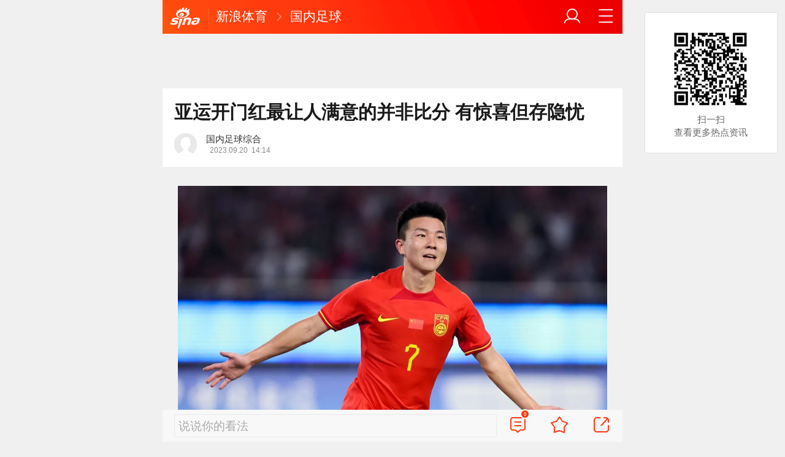

--- FILE ---
content_type: text/html; charset=utf-8
request_url: https://sports.sina.cn/china/2023-09-20/detail-imzniune2995647.d.html
body_size: 16990
content:
<!DOCTYPE html>
<html
 lang="zh-CN" 
 data-publishtime="2023-09-20 14:14:33"
 data-id="mzniune2995647"
 data-keys="贾岩峰,上海申花,印度男足,中国男足,高天意"
 data-category="体育"
 data-tid="57299"
 data-rec-category="体育/中国足球"
>
<head>
	<meta charset="utf-8" />
	<title>亚运开门红最让人满意的并非比分 有惊喜但存隐忧|贾岩峰|上海申花|印度男足|中国男足|高天意_手机新浪网</title>
	<script type="text/javascript">window.STO=window.STO||{};window.STO.fs=new Date().getTime();</script>
	<meta name="keywords" content="贾岩峰,上海申花,印度男足,中国男足,高天意,陶强龙,戴伟浚,久尔杰维奇,方昊,亚运,印度,球员,比赛,中国队,球队,国家队,比分,男足,教练,sina.cn">
	<meta name="description" content="在34588名球迷的助威下，中国男足5比1大胜印度男足，取得了亚运会男足小组赛的开门红。在全场球迷沸腾的呐喊声和祝福声中，男足亚运队首战交出了一份合格的答卷">
	<meta name="viewport" content="width=device-width, initial-scale=1.0, maximum-scale=1.0, minimum-scale=1.0, user-scalable=no" />
	<meta name="apple-mobile-web-app-capable" content="yes" />
	<meta name="author" content="国内足球综合">
    <meta name="format-detection" content="telephone=no" />
	<meta name="sudameta" content="allCIDs:57299,257,56510,69436,258,40750,76959,57551">
	    <!-- META:START -->
            <meta property="og:type" content="news"/>
                <meta property="og:title" content="亚运开门红最让人满意的并非比分 有惊喜但存隐忧"/>
                <meta property="og:contentid" content="comos:mzniune2995647"/>
                <meta property="og:url" content="https://sports.sina.cn/china/2023-09-20/detail-imzniune2995647.d.html"/>
                <meta property="og:time" content="2023-09-20 14:14:33"/>
                <meta property="og:published_time" content="2023-09-20 14:14:33"/>
                <meta property="og:updated_time" content="2023-09-20 14:14:33"/>
                <meta property="og:author" content="国内足球综合"/>
                <meta property="og:site_name" content="手机新浪网"/>
                <meta property="og:locale" content="zh_CN"/>
                <meta property="article:modified_time" content="2023-09-20 14:14:33"/>
                <meta property="article:published_time" content="2023-09-20 14:14:33"/>
                <meta property="og:description" content="在34588名球迷的助威下，中国男足5比1大胜印度男足，取得了亚运会男足小组赛的开门红。在全场球迷沸腾的呐喊声和祝福声中，男足亚运队首战交出了一份合格的答卷"/>
                <meta property="og:image" content="https://n.sinaimg.cn/sports/200/w1080h720/20230920/e8c1-6d18eb39eec74f7b8cc91f023d98ace5.jpg"/>
                <meta property="og:category" content="体育"/>
                <meta property="article:section" content="体育"/>
                    <meta property="article_tags" content="中国足球"/>
        <meta property="article_tags" content="久尔杰维奇"/>
        <meta property="article_tags" content="亚运会"/>
        <meta property="article_tags" content="亚运队"/>
        <meta property="article_tags" content="亚运开门红"/>
                <!-- META:END -->
    	<link rel="canonical" href="https://sports.sina.cn/china/2023-09-20/detail-imzniune2995647.d.html?vt=4"/>
	<meta name="publishid" content="mzniune2995647" />
	<meta name="robots" content="index, follow" />
	<meta name="googlebot" content="index, follow" />
	<meta name="apple-mobile-web-app-title" content="新浪移动_手机新浪网">
	<link rel="shortcut icon" type="image/x-icon" href="//mjs.sinaimg.cn/wap/module/base/img/favicon.ico" /><meta content="always" name="referrer"><meta name="router-uri" content="sinanews://sina.cn/article/detail.pg?newsId=mzniune2995647-comos-sports-cms&dataid=comos:mzniune2995647&pkey=default" />	<link rel="apple-touch-icon-precomposed" href="//mjs.sinaimg.cn/wap/online/public/images/addToHome/sina_114x114_v1.png">
	<link rel="apple-touch-icon-precomposed" href="//mjs.sinaimg.cn/wap/online/public/images/addToHome/sina_57X57_v1.png">
	<script src='https://mjs.sinaimg.cn/umd/error-report/2.0.4/lib/index.min.js'></script><script>startReport('sina_wap_sports.sina.cn_article',['colorDepth']);</script>	<script type="text/javascript">	
		if(history.pushState){var hisPush=window.history.pushState,hisReplace=window.history.replaceState;window.history.pushState=function(){},window.history.replaceState=function(){},window.sinaHisPush=function(){var i=[].slice.call(arguments);hisPush.apply(window.history,i)},window.sinaHisReplace=function(){var i=[].slice.call(arguments);hisReplace.apply(window.history,i)}}
		var sudaLogConfig = {"uId":"","url":"https:\/\/sports.sina.com.cn\/china\/2023-09-20\/doc-imzniune2995647.shtml","prevPageClickTime":"","ext1":"cid57299,cid257,cid56510,cid69436,cid258,cid40750,cid76959,cid57551","ext2":"dl=","channel":"sports"};
        function rem() {var t = 100, o = 750, e = document.documentElement.clientWidth || window.innerWidth, n = Math.max(Math.min(e, 480), 320), h = 50;320 >= n && (h = Math.floor(n / o * t * .99)), n > 320 && 362 >= n && (h = Math.floor(n / o * t * 1)), n > 362 && 375 >= n && (h = Math.floor(n / o * t * 1)), n > 375 && (h = Math.floor(n / o * t * .97)), document.querySelector("html").style.fontSize = h + "px"};
        rem();
        window.onresize = function () {rem();}
    </script>

	<script type="text/javascript">window.STO=window.STO||{};window.STO.frS=new Date().getTime();</script>
	<link rel='stylesheet' type='text/css' href='//mjs.sinaimg.cn/wap/project/articlev4/1.1.326/index/static/css/index.min.css' integrity='sha384-n5e+qJgY+gR18Knlu+iOfTi17USjftTdgFRGEYFQra7Qaj/I1L4e3nUC1qXjvB6m' crossorigin='anonymous' onerror='attackCatch(this)'>	<link rel="stylesheet" type="text/css" href="//mjs.sinaimg.cn/wap/online/cms/article/V4/online/lagan.min.css?v=3">
	<link rel="stylesheet" type="text/css" href="//n3.sinaimg.cn/default/cf7470f9/20190830/cms_style.css?t=202112091430">
	<script type="text/javascript">
		var __docConfig={"__domain":"sports","__docId":"mzniune2995647","__docUrl":"https:\/\/sports.sina.cn\/china\/2023-09-20\/detail-imzniune2995647.d.html","__callupId":"mzniune2995647-comos-sports-cms","__shareUrl":"https:\/\/sports.sina.cn\/china\/2023-09-20\/detail-imzniune2995647.d.html?from=qudao","__sportsShortURL":"","__cmntId":"ty:comos-mzniune2995647:0","__cmntTotal":"0","__isGetUserInfo":"1","__mainPic":"\/\/n.sinaimg.cn\/sports\/200\/w1080h720\/20230920\/e8c1-6d18eb39eec74f7b8cc91f023d98ace5.jpg","__cmntListUrl":"https:\/\/cmnt.sina.cn\/index?product=comos&index=mzniune2995647&tj_ch=sports&is_clear=0","__gspsId":"comos:mzniune2995647","__suda":"article_new_cms","__sudapageId":"2949","__title":"亚运开门红最让人满意的并非比分 有惊喜但存隐忧_手机新浪网","__content":"在34588名球迷的助威下，中国男足5比1大胜印度男足，取得了亚运会男足小组赛的开门红。在全场球迷沸腾的呐喊声和祝福声中，男足亚运队首战交出了一份合格的答卷","__tj_ch":"sports","__tj_sch":"sports","__webURL":"https:\/\/sports.sina.com.cn\/china\/2023-09-20\/doc-imzniune2995647.shtml","__ispraise":0,"__responeTime":1769298631,"__cateid":"sina_all","__cre":"sportspagew","__media":"","__colleid":1769298631,"__collekey":"00b6cef4c5760bde9fb45ca00c0f6de8","__pkeys":"e06cfcbd8d9187a7f3c1d566e9f240a3","__pValue":"mzniune2995647","__api":"\/\/cmnt.sina.cn\/aj\/v2\/list?channel=ty&newsid=comos-mzniune2995647&group=0&thread=1&page=1&hot=1","__hotapi":"\/\/interface.sina.cn\/wap_api\/hotnews.d.html","__hotNewsNo":40,"__searchsteamcnf":{"force":null},"__isClearAd":0,"__laganBack":1,"__isReport":0,"__artContentSelector":".j_main_art"}; var channelData={"weibo_hot":[]}; var commentConfig={"insertDom":".j_cmt_wrap","page":"article","getcomments":"\/\/cmnt.sina.cn\/aj\/v2\/list?channel=ty&newsid=comos-mzniune2995647&group=0&thread=1&page=1&hot=1","jsonp":"_callback","jumpCmnt":true,"shareBtn":true,"showNewCmnt":false,"timeConvert":true,"multiple":false,"autoStart":true,"showCollBtn":true,"httpToHttps":true,"channel":"ty","newsid":"comos-mzniune2995647","product":"comos","index":"mzniune2995647"}; var __pushConfig={"__isBanner":false}; var isNphCopyPower=1; var isNphBackUrl=1; var isChangeSax=1; var SM={"VERSION":"1.0.1","INFO":{"TIMESTAMP":1769298631963},"ABT":{"ALL":{"ltxt":1}},"data":{"callUpConfig":{"title":"呼起全局配置","url":"","shiftKnob":0,"android_wechat_middle_page":"0","appstore_offline":"0","path":"callup\/1579600948","ads":"1","forceNewRoute":"0","issmallpackage":"0","calltype":"0","ispop":"0","poptitle":"打开新浪新闻 阅读精彩内容","popcancel":"取消","popok":"前往","callnum":"","popnum":"","downnum":"","downpop":"0","downtype":"0","downurl":"","jumpcn":"","callsn":"","popcancelcn":"","popoksn":"","downclose":"","downokcn":"","kid":""},"pageType":"art","switch":{"cmntBar":1,"intercept":1},"isCallQuickApp":false,"isforbid":0,"commentConfig":{"enabled":true,"cmntId":"ty:comos-mzniune2995647:0","cmntid":"ty:comos-mzniune2995647:0","getApi":"\/\/cmnt.sina.cn\/aj\/v2\/list?channel=ty&newsid=comos-mzniune2995647&group=0&thread=1&page=1&hot=1","getCountApi":"\/\/cmnt.sina.cn\/aj\/v2\/counts?ids=ty:comos-mzniune2995647:0","getcomments":"\/\/cmnt.sina.cn\/aj\/v2\/list?channel=ty&newsid=comos-mzniune2995647&group=0&thread=1&page=1&hot=1","jsonp":"_callback","commentPluginData":[]},"cretags":[],"fold":{"text":["打开新浪新闻  阅读全文"],"popTitle":"前往新浪新闻查看，体验更佳","popOkText":"前往","popCancelText":"取消"},"sax":{"wap_class":"ghi260125","native_class":"j_native_ghi260125","isChangeSax":0,"leftArt":0,"onlyGroup":1,"standardRead":[{"pdps":"PDPS000000059758","pos":2},{"pdps":"PDPS000000059759","pos":5},{"pdps":"PDPS000000059760","pos":8},{"pdps":"PDPS000000059761","pos":11},{"pdps":"PDPS000000059762","pos":14},{"pdps":"PDPS000000056239","pos":17},{"pdps":"PDPS000000059963","pos":19},{"pdps":"PDPS000000056240","pos":22},{"pdps":"PDPS000000057099","pos":25}],"standardNews":[{"pdps":"PDPS000000067114","pos":3},{"pdps":"PDPS000000060088","pos":6},{"pdps":"PDPS000000059757","pos":"last"}],"notSetStyle":["PDPS000000057786","PDPS000000059890","PDPS000000060087"],"configOffStand":{"PDPS000000056105":"height:89px;","PDPS000000067590":"height:240px;padding: 0.2rem;","PDPS000000067114":"height:240px;padding: 0.2rem;","PDPS000000057573":"height:240px;padding: 0.2rem;","PDPS000000059759":"height:240px;padding: 0 0.2rem;","PDPS000000059760":"height:240px;padding: 0 0.2rem;"}},"channel":{"mainPage":"https:\/\/sports.sina.cn","name":"体育"}},"doc":{"routeUri":"sinanews:\/\/sina.cn\/article\/detail.pg?newsId=mzniune2995647-comos-sports-cms&dataid=comos:mzniune2995647&pkey=default","dataid":"comos:mzniune2995647"}}; 		
		var globalConfig = {
			startTime : new Date().getTime() //页面开始渲染时间,目前应用于：日志统计、性能统计。
		};
				(window._ssp_global = window._ssp_global || {}).userConfig = {
            domain: "whn2.star-media.cn"
        }
	</script>
		<script type="text/javascript">
		window.isSpecialAd=0; window.isFeedAd=0; window.isFiveAd=0; window.Iframe06AdShow=0; window.is56240Ad=0; window.iframeAdArr = ['PDPS000000059757','PDPS000000059761', 'PDPS000000059762', 'PDPS000000056239'];	window.bdAdArr = [];		window.vivoFlag = true;
	</script>
	<script>
    (function(){window.attackCatch=function(a){var b=a.tagName.toLowerCase();if("script"===b)var c=a.src;else"link"===b&&(c=a.href);c&&window.fetch&&Promise.all([d.loadscript(c,"force-cache"),d.loadscript(c,"no-store")]).then(function(a){var b=a[0],e=a[1],g=b.status,k=e.status;return Promise.all([b.text(),e.text()]).then(function(a){var f=a[0],h=f.length;a=a[1].length;return 200==g&&200==k?d.getSourceData(c,b,e,h,a,f):200==g?d.getSourceData(c,b,e,h,-1):200==k?d.getSourceData(c,b,e,-1,a):d.getSourceData(c,
b,e,-1,-1)})}).then(function(a){d.log("https://log2.sina.cn/mrt.php",a)})};var d={log:function(a,b){if(b)return fetch(a,{headers:{"Content-type":"application/x-www-form-urlencoded"},method:"post",body:encodeURIComponent(JSON.stringify(b))})},fetchError:function(a,b){return Promise.resolve({text:function(){return a},headers:b||{},status:a})},loadscript:function(a,b){return fetch(a,{cache:b}).then(function(a){return a.ok?a:d.fetchError(a.status,a.headers)}).catch(function(a){return d.fetchError(a)})},
getInformation:function(a){return a?a.replace(/\s+/g,"").replace(/<(.*?)>(.*?)<(\/script)>/g,function(a,c,d,f){return"<"+c+">"+d.slice(0,100)+"<"+f+">"}):""},getScriptOuterHtmls:function(){for(var a=document.getElementsByTagName("script"),b=[],c=0;c<a.length;c++)b.push(d.getInformation(a[c].outerHTML));return b.join(",")},getHeader:function(a,b,c){a=a.headers.get.bind(a.headers);b=b.headers.get.bind(b.headers);return a&&b?a(c)||b(c)||"":""},getSourceData:function(a,b,c,g,f,e){var h="",k=location.protocol;
e=e?e:b.status+","+c.status;a||(h=d.getScriptOuterHtmls());return Promise.resolve({diff:g===f?0:1,sizes:[g,f].join(),cdn:d.getHeader(b,c,"X-Via-CDN"),edge:d.getHeader(b,c,"X-via-Edge"),jscontent:e,scripts:h,version:"0.1.1",url:a,protocol:k})}}})();
	</script>
	<style type="text/css">
		.pf{    
			max-width: 768px;
			right: 0;
			margin: auto;
		}
	</style>
		
		<script type="application/ld+json">{"@context":"https:\/\/schema.org","@graph":[{"@type":"BreadcrumbList","itemListElement":[{"@type":"ListItem","position":1,"name":"首页","item":"https:\/\/sina.cn\/"},{"@type":"ListItem","position":2,"name":"文章页","item":"https:\/\/sports.sina.cn\/china\/2023-09-20\/detail-imzniune2995647.d.html"},{"@type":"ListItem","position":3,"name":"国内足球综合","item":"https:\/\/k.sina.cn\/media_m_1793095.html"}]},{"@type":"NewsArticle","headline":"亚运开门红最让人满意的并非比分 有惊喜但存隐忧","description":"在34588名球迷的助威下，中国男足5比1大胜印度男足，取得了亚运会男足小组赛的开门红。在全场球迷沸腾的呐喊声和祝福声中，男足亚运队首战交出了一份合格的答卷","keywords":["贾岩峰","上海申花","印度男足","中国男足","高天意","陶强龙","戴伟浚","久尔杰维奇","方昊","亚运","印度","球员","比赛","中国队","球队","国家队","比分","男足","教练"],"articleSection":"体育","datePublished":"2023-09-20 14:14:33","url":"https:\/\/sports.sina.cn\/china\/2023-09-20\/detail-imzniune2995647.d.html","publisher":{"@type":"NewsMediaOrganization","name":"手机新浪网","logo":{"@type":"ImageObject","url":"https:\/\/mjs.sinaimg.cn\/wap\/module\/base\/img\/favicon.ico","width":32,"height":32}},"author":{"@type":"Person","name":"国内足球综合","url":"https:\/\/k.sina.cn\/media_m_1793095.html"},"mainEntityOfPage":{"@type":"WebPage","@id":"https:\/\/sports.sina.cn\/china\/2023-09-20\/detail-imzniune2995647.d.html"},"img":"https:\/\/n.sinaimg.cn\/sports\/200\/w1080h720\/20230920\/e8c1-6d18eb39eec74f7b8cc91f023d98ace5.jpg","thumbnailUrl":"https:\/\/n.sinaimg.cn\/sports\/200\/w1080h720\/20230920\/e8c1-6d18eb39eec74f7b8cc91f023d98ace5.jpg"}]}</script>
	<meta name="sudameta" content="dataid:comos:mzniune2995647" /></head>
<body class="article_body">
	
<main class="page_main fl_padding">
<section class="j_main_art">
<!--header_s-->
<header class="hd_s1">
	<a href="https://sina.cn?vt=4" title="手机新浪网" class="hd_ic_lg icon_logo_m fl"></a>
	<h2 class="hd_tit_l">
				<a class="hd_tit_a" href="https://sports.sina.cn/?vt=4" title="新浪体育">新浪体育</a>
				<small class="icon_enter hd_tit_ic"></small>
						<a class="hd_tit_a" href="https://sports.sina.cn/china/?vt=4" title="国内足球">国内足球</a>
					</h2>		
	<a href="https://sina.cn/Index/nav?vt=4" title="网站导航" class="hd_ic  icon_navigation fr"></a>
	<a href="https://my.sina.cn/?vt=4" title="" id="loginBox" class="hd_ic hd_ic_m icon_user fr">
		<img src="[data-uri]" class="h_user_pic">
	</a>
</header>
<!--header_e-->


<div sax-type="sax_5" class="ghi260125" data-id="PDPS000000056105"></div>


<section class="s_card z_c1">
	<!--正文_ss-->
	<article class="art_box">

		<!--标题_s-->
		<h1 class="art_tit_h1">亚运开门红最让人满意的并非比分 有惊喜但存隐忧</h1>		
		<!--标题_e-->
		
						<section>
			
			
						
			<div class="weibo_info look_info">
				<div class="media_focus" data-muid="1793095" data-weibouid="10000005">
					<em class="weibo_img">
						<img class="img_width" src="//n.sinaimg.cn/default/622af858/20181010/default_avatar.jpg" /></em>
					<figcaption class="weibo_detail no_audio">
						<figure>
							<h2 class="weibo_user">国内足球综合</h2>
							<time class="weibo_time">
								<span class="weibo_time_left"></span>
								<span class="weibo_time_day">2023.09.20</span>14:14							</time>
						</figure>	
					</figcaption>
				</div>	
				<a class="look_sub j_article_wbreco"  data-muid="1793095" href="javascript:void(0)"><span class="icon_add look_sub_ic"></span>关注</a>
			</div>
		
					
		</section>
				<!--关注_e-->
		
			
				<img class="sharePic hide" src="//k.sinaimg.cn/n/front20230920ac/200/w1080h720/20230920/3d6f-ad5f932c869ee4df6fd099b29861e179.jpg/w300h300z1l10t10q1002ba.jpg"/>
		

<section class="art_pic_card art_content">
	
<!-- content start -->
<a href="JavaScript:void(0)">
										<figure class="art_img_mini j_p_gallery" data-type="simple">
											<img class="art_img_mini_img j_fullppt_cover" src="[data-uri]" w="1080" h="720" data-src="//k.sinaimg.cn/n/front20230920ac/200/w1080h720/20230920/3d6f-ad5f932c869ee4df6fd099b29861e179.jpg/w700d1q75cms.jpg?by=cms_fixed_width" alt="" />
										<img class="j_fullppt" src="[data-uri]" w="1080" h="720" data-src="//k.sinaimg.cn/n/front20230920ac/200/w1080h720/20230920/3d6f-ad5f932c869ee4df6fd099b29861e179.jpg/w700d1q75cms.jpg?by=cms_fixed_width" alt="" disabeld-show="true" style="display:none">
											<h2 class="art_img_tit"></h2>
										</figure>
									</a>
<p class="art_p"><strong>来源：足球报</strong></p>
<p class="art_p"><strong>记者贾岩峰报道</strong>&nbsp;2023年的9月19日晚，在34588名球迷的助威下，中国男足5比1大胜印度男足，取得了亚运会男足小组赛的开门红。在全场球迷沸腾的呐喊声和祝福声中，男足亚运队首战交出了一份合格的答卷。</p>
<div class='plugins_weibolist_docplugin' data-content='{"mid":"4948011006562478","reposts_count":1,"comments_count":12,"attitudes_count":15,"user_pic":"https:\/\/tvax1.sinaimg.cn\/crop.0.0.690.690.50\/664dd32bly8h8w5h1rz17j20j60j60ta.jpg?KID=imgbed,tva&Expires=1769309432&ssig=5OeHj7NRTe","created_at":"2023-9-20 11:40","bmiddle_pic":"","original_pic":"","pic_ids":[],"longText":"\u3010\u4e9a\u8fd0\u5f00\u95e8\u7ea2\uff0c\u6700\u8ba9\u4eba\u6ee1\u610f\u7684\u5e76\u975e\u6bd4\u5206\u30119\u670819\u65e5\u665a\uff0c\u572834588\u540d\u7403\u8ff7\u7684\u52a9\u5a01\u4e0b\uff0c\u4e2d\u56fd\u7537\u8db35\u6bd41\u5927\u80dc\u5370\u5ea6\u7537\u8db3\uff0c\u53d6\u5f97\u4e86\u4e9a\u8fd0\u4f1a\u7537\u8db3\u5c0f\u7ec4\u8d5b\u7684\u5f00\u95e8\u7ea2\u3002\u5728\u5168\u573a\u7403\u8ff7\u6cb8\u817e\u7684\u5450\u558a\u58f0\u548c\u795d\u798f\u58f0\u4e2d\uff0c\u7537\u8db3\u4e9a\u8fd0\u961f\u9996\u6218\u4ea4\u51fa\u4e86\u4e00\u4efd\u5408\u683c\u7684\u7b54\u5377\u3002\n\n\u4e8b\u5b9e\u4e0a\uff0c\u672c\u573a\u6bd4\u8d5b\u7684\u80dc\u5229\u8fc7\u7a0b\u8fdc\u4e0d\u5982\u6bd4\u5206\u5448\u73b0\u7684\u90a3\u4e48\u8f7b\u800c\u6613\u4e3e\uff0c\u4e0a\u534a\u573a\u6bd4\u8d5b\uff0c\u5370\u5ea6\u961f\u5c55\u73b0\u7684\u6218\u529b\uff0c\u4e1d\u6beb\u4e0d\u5f31\u4e8e\u4e2d\u56fd\u961f\uff0c\u66f4\u662f\u5728\u534a\u573a\u7ed3\u675f\u524d\u5b8c\u6210\u7834\u95e8\u3002\u800c\u5e26\u77401\u6bd41\u8d70\u5165\u66f4\u8863\u5ba4\u7684\u4e9a\u8fd0\u961f\uff0c\u4e5f\u5728\u534a\u573a\u8fc7\u540e\u906d\u5230\u4e86\u4e00\u5b9a\u7684\u8d28\u7591\u3002\u6240\u5e78\uff0c\u5bf9\u624b\u7684\u4f53\u80fd\u95ee\u9898\u5728\u4e0b\u534a\u573a\u66b4\u9732\uff0c\u6234\u4f1f\u6d5a\u7684\u8fdb\u7403\u5439\u54cd\u53cd\u653b\u53f7\u89d2\uff0c\u52a0\u4e0a\u9ad8\u5929\u610f\u4e0a\u534a\u573a\u7684\u7834\u50f5\u8fdb\u7403\uff0c\u4ee5\u53ca\u9676\u5f3a\u9f99\u7684\u6885\u5f00\u4e8c\u5ea6\u548c\u65b9\u660a\u7684\u4f20\u5c04\u5efa\u529f\uff0c\u4e9a\u8fd0\u961f\u6700\u7ec85\u6bd41\u62ff\u4e0b\u5bf9\u624b\u3002\n\n\u8d5b\u540e\u8bb0\u8005\u4e5f\u91c7\u8bbf\u4e86\u4e00\u4e9b\u4e1a\u5185\u4eba\u58eb\uff0c\u5305\u62ec\u4e00\u4e9b\u9000\u5f79\u7684\u8001\u56fd\u811a\u548c\u66fe\u7ecf\u6709\u8fc7\u56fd\u5b57\u53f7\u6267\u6559\u7ecf\u5386\u7684\u6559\u7ec3\uff0c\u4ed6\u4eec\u90fd\u5bf9\u7537\u8db3\u4e9a\u8fd0\u961f\u5728\u9996\u6218\u4e2d\u7684\u8868\u73b0\u7ed9\u4e88\u4e86\u76f8\u5f53\u5145\u5206\u7684\u80af\u5b9a\u3002\u5176\u4e2d\u7279\u522b\u503c\u5f97\u5173\u6ce8\u7684\u4e00\u70b9\u5c31\u662f\uff0c\u76f8\u5bf9\u4e8e\u7ed3\u679c\u548c\u6bd4\u5206\u800c\u8a00\uff0c\u66f4\u53d7\u5927\u5bb6\u8ba4\u53ef\u7684\u662f\u6574\u4e2a\u961f\u4f0d\u7684\u7cbe\u795e\u9762\u8c8c\u548c\u5bf9\u5f85\u6bd4\u8d5b\u7684\u6001\u5ea6\u3002\n\n\u4f46\u4ed6\u4eec\u5728\u7ed9\u4e88\u8fd9\u573a\u80dc\u5229\u8db3\u591f\u8ba4\u53ef\u4e0e\u8d5e\u8a89\u7684\u540c\u65f6\uff0c\u4e5f\u8c08\u5230\u4e86\u961f\u4f0d\u5b58\u5728\u7684\u9690\u5fe7\uff0c\u5982\u679c\u4e45\u5c14\u6770\u7ef4\u5947\u7684\u7403\u961f\u60f3\u8981\u5728\u672c\u5c4a\u4e9a\u8fd0\u4f1a\u6218\u7f62\u4e4b\u540e\uff0c\u4f9d\u65e7\u80fd\u591f\u8d62\u5f97\u5982\u540c\u9996\u6218\u540e\u7684\u80af\u5b9a\uff0c\u8fd8\u9700\u8981\u505a\u51fa\u4e0d\u5c11\u52aa\u529b\u3002\n\n@\u8d3e\u5ca9\u5cf0Jelena #\u56fd\u8db3\u4e9a\u8fd0\u961f5\u6bd41\u5370\u5ea6# #\u56fd\u8db3\u4e9a\u8fd0\u961f\u5f00\u95e8\u7ea2#  http:\/\/t.cn\/A6OliVRS","text":"\u3010\u4e9a\u8fd0\u5f00\u95e8\u7ea2\uff0c\u6700\u8ba9\u4eba\u6ee1\u610f\u7684\u5e76\u975e\u6bd4\u5206\u30119\u670819\u65e5\u665a\uff0c\u572834588\u540d\u7403\u8ff7\u7684\u52a9\u5a01\u4e0b\uff0c\u4e2d\u56fd\u7537\u8db35\u6bd41\u5927\u80dc\u5370\u5ea6\u7537\u8db3\uff0c\u53d6\u5f97\u4e86\u4e9a\u8fd0\u4f1a\u7537\u8db3\u5c0f\u7ec4\u8d5b\u7684\u5f00\u95e8\u7ea2\u3002\u5728\u5168\u573a\u7403\u8ff7\u6cb8\u817e\u7684\u5450\u558a\u58f0\u548c\u795d\u798f\u58f0\u4e2d\uff0c\u7537\u8db3\u4e9a\u8fd0\u961f\u9996\u6218\u4ea4\u51fa\u4e86\u4e00\u4efd\u5408\u683c\u7684\u7b54\u5377\u3002\n\n\u4e8b\u5b9e\u4e0a\uff0c\u672c\u573a\u6bd4\u8d5b\u7684\u80dc\u5229\u8fc7\u7a0b\u8fdc\u4e0d\u5982\u6bd4\u5206\u5448\u73b0\u7684\u90a3\u4e48\u8f7b\u800c\u6613\u4e3e\uff0c\u4e0a\u534a\u573a\u6bd4\u8d5b\uff0c\u5370\u5ea6\u961f\u5c55\u73b0\u7684\u6218\u529b\uff0c\u4e1d\u6beb\u4e0d\u5f31\u4e8e\u4e2d\u56fd\u961f\uff0c\u66f4\u662f\u5728\u534a\u573a\u7ed3\u675f\u524d\u5b8c\u6210\u7834\u95e8\u3002\u800c\u5e26\u77401\u6bd41\u8d70\u5165\u66f4\u8863\u5ba4\u7684\u4e9a\u8fd0\u961f\uff0c\u4e5f\u5728\u534a\u573a\u8fc7\u540e\u906d\u5230\u4e86\u4e00\u5b9a\u7684\u8d28\u7591\u3002\u6240\u5e78\uff0c\u5bf9\u624b\u7684\u4f53\u80fd\u95ee\u9898\u5728\u4e0b\u534a\u573a\u66b4\u9732\uff0c\u6234\u4f1f\u6d5a\u7684\u8fdb\u7403\u5439\u54cd\u53cd\u653b\u53f7\u89d2\uff0c\u52a0\u4e0a\u9ad8\u5929\u610f\u4e0a\u534a\u573a\u7684\u7834\u50f5\u8fdb\u7403\uff0c\u4ee5\u53ca\u9676\u5f3a\u9f99\u7684\u6885\u5f00\u4e8c\u5ea6\u548c\u65b9\u660a\u7684\u4f20\u5c04\u5efa\u529f\uff0c\u4e9a\u8fd0\u961f\u6700\u7ec85\u6bd41\u62ff\u4e0b\u5bf9\u624b\u3002\n\n\u8d5b\u540e\u8bb0\u8005\u4e5f\u91c7\u8bbf\u4e86\u4e00\u4e9b\u4e1a\u5185\u4eba\u58eb\uff0c\u5305\u62ec\u4e00\u4e9b\u9000\u5f79\u7684\u8001\u56fd\u811a\u548c\u66fe\u7ecf\u6709\u8fc7\u56fd\u5b57\u53f7\u6267\u6559\u7ecf\u5386\u7684\u6559\u7ec3\uff0c\u4ed6\u4eec\u90fd\u5bf9\u7537\u8db3\u4e9a\u8fd0\u961f\u5728\u9996\u6218\u4e2d\u7684\u8868\u73b0\u7ed9\u4e88\u4e86\u76f8\u5f53\u5145\u5206\u7684\u80af\u5b9a\u3002\u5176\u4e2d\u7279\u522b\u503c\u5f97\u5173\u6ce8\u7684\u4e00\u70b9\u5c31\u662f\uff0c\u76f8\u5bf9\u4e8e\u7ed3\u679c\u548c\u6bd4\u5206\u800c\u8a00\uff0c\u66f4\u53d7\u5927\u5bb6\u8ba4\u53ef\u7684\u662f\u6574\u4e2a\u961f\u4f0d\u7684\u7cbe\u795e\u9762\u8c8c\u548c\u5bf9\u5f85\u6bd4\u8d5b\u7684\u6001\u5ea6\u3002\n\n\u4f46\u4ed6\u4eec\u5728\u7ed9\u4e88\u8fd9\u573a\u80dc\u5229\u8db3\u591f\u8ba4\u53ef\u4e0e\u8d5e\u8a89\u7684\u540c\u65f6\uff0c\u4e5f\u8c08\u5230\u4e86\u961f\u4f0d\u5b58\u5728\u7684\u9690\u5fe7\uff0c\u5982\u679c\u4e45\u5c14\u6770\u7ef4\u5947\u7684\u7403\u961f\u60f3\u8981\u5728\u672c\u5c4a\u4e9a\u8fd0\u4f1a\u6218\u7f62\u4e4b\u540e\uff0c\u4f9d\u65e7\u80fd\u591f\u8d62\u5f97\u5982\u540c\u9996\u6218\u540e\u7684\u80af\u5b9a\uff0c\u8fd8\u9700\u8981\u505a\u51fa\u4e0d\u5c11\u52aa\u529b\u3002\n\n@\u8d3e\u5ca9\u5cf0Jelena #\u56fd\u8db3\u4e9a\u8fd0\u961f5\u6bd41\u5370\u5ea6# #\u56fd\u8db3\u4e9a\u8fd0\u961f\u5f00\u95e8\u7ea2#  http:\/\/t.cn\/A6OliVRS","source":"<a href=\"http:\/\/app.weibo.com\/t\/feed\/PBP2P\" rel=\"nofollow\">\u5fae\u535a weibo.com<\/a>","userInfo":{"user_id":1716376363,"user_pic":"https:\/\/tvax1.sinaimg.cn\/crop.0.0.690.690.50\/664dd32bly8h8w5h1rz17j20j60j60ta.jpg?KID=imgbed,tva&Expires=1769309432&ssig=5OeHj7NRTe","user_mark":" weibo_v_b","screen_name":"\u8db3\u7403\u62a5\u5b98\u65b9\u5fae\u535a"},"article_type":"text","h5":"https:\/\/m.weibo.cn\/status\/4948011006562478"}'></div>
<p class="art_p">事实上，本场比赛的胜利过程远不如比分呈现的那么轻而易举，上半场比赛，印度队展现的战力，丝毫不弱于中国队，更是在半场结束前完成破门。而带着1比1走入更衣室的亚运队，也在半场过后遭到了一定的质疑。所幸，对手的体能问题在下半场暴露，戴伟浚的进球吹响反攻号角，加上高天意上半场的破僵进球，以及陶强龙的梅开二度和方昊的传射建功，亚运队最终5比1拿下对手。</p>
<p class="art_p">赛后记者也采访了一些业内人士，包括一些退役的老国脚和曾经有过国字号执教经历的教练，他们都对男足亚运队在首战中的表现给予了相当充分的肯定。其中特别值得关注的一点就是，相对于结果和比分而言，更受大家认可的是整个队伍的精神面貌和对待比赛的态度。</p>
<p class="art_p">但他们在给予这场胜利足够认可与赞誉的同时，也谈到了队伍存在的隐忧，如果久尔杰维奇的球队想要在本届亚运会战罢之后，依旧能够赢得如同首战后的肯定，还需要做出不少努力。</p>
<a href="JavaScript:void(0)">
										<figure class="art_img_mini j_p_gallery" data-type="simple">
											<img class="art_img_mini_img j_fullppt_cover" src="[data-uri]" w="1080" h="1503" data-src="//k.sinaimg.cn/n/front20230920ac/183/w1080h1503/20230920/dd2e-206b9bfadc6af501da0f4e07e3e6f5ce.jpg/w700d1q75cms.jpg?by=cms_fixed_width" alt="" />
										<img class="j_fullppt" src="[data-uri]" w="1080" h="1503" data-src="//k.sinaimg.cn/n/front20230920ac/183/w1080h1503/20230920/dd2e-206b9bfadc6af501da0f4e07e3e6f5ce.jpg/w700d1q75cms.jpg?by=cms_fixed_width" alt="" disabeld-show="true" style="display:none">
											<h2 class="art_img_tit"></h2>
										</figure>
									</a>
<a href="JavaScript:void(0)">
										<figure class="art_img_mini j_p_gallery" data-type="simple">
											<img class="art_img_mini_img j_fullppt_cover" src="[data-uri]" w="1000" h="82" data-src="//k.sinaimg.cn/n/front20230920ac/282/w1000h82/20230920/b351-4609f131fd08f495170d328a8bafe5a1.jpg/w700d1q75cms.jpg?by=cms_fixed_width" alt="" />
										<img class="j_fullppt" src="[data-uri]" w="1000" h="82" data-src="//k.sinaimg.cn/n/front20230920ac/282/w1000h82/20230920/b351-4609f131fd08f495170d328a8bafe5a1.jpg/w700d1q75cms.jpg?by=cms_fixed_width" alt="" disabeld-show="true" style="display:none">
											<h2 class="art_img_tit"></h2>
										</figure>
									</a>
<p class="art_p">久尔杰维奇的首发阵容之中，在三条线上，总计有5名球员来自上海申花——这似乎与国家队的比赛中多名球员都是以海港球员为核心的班底有着相近的理念。由于海港队员在国家队近两场热身赛的表现争议较多，如今久尔杰维奇“押宝”申花的相似做法，加之上半场有个别球员在节奏和位置不够出色的表现，以及略显刺眼的比分，中场休息之时，外界的质疑并不在少数。</p>
<p class="art_p">但记者了解到的情况，留给亚运队可以用做战术磨合、人员充分匹配的时间并不那么充分。尤其是接手球队之前，与中国足球并无过多交集的久尔杰维奇，亚运队的磨合时间，不如国足，更别提国奥。</p>
<p class="art_p">扬科维奇和久尔杰维奇此前接受记者采访，都不约而同地发出过一些感慨，那就是中国球员在很多基本的足球理念上南北方和不同球队之间差别都比较大，且在打基础阶段统一性的基本理念不多，加之各个俱乐部的阵型和要求也都不一样。这使得国家队教练在短时间内就难以解决球员们在部分理念上的理解差异和步调不一致问题，教练选择以某一俱乐部作为框架，也就在情理之中，要知道，哪怕如西班牙、德国也大抵如此。</p>
<p class="art_p">当然，既然做出这样选择，也自然要做好比赛成败不同结果带来的赞许和批评。</p>
<a href="JavaScript:void(0)">
										<figure class="art_img_mini j_p_gallery" data-type="simple">
											<img class="art_img_mini_img j_fullppt_cover" src="[data-uri]" w="1080" h="720" data-src="//k.sinaimg.cn/n/front20230920ac/200/w1080h720/20230920/35de-d32a029f195d84865557970cdea49e7a.jpg/w700d1q75cms.jpg?by=cms_fixed_width" alt="" />
										<img class="j_fullppt" src="[data-uri]" w="1080" h="720" data-src="//k.sinaimg.cn/n/front20230920ac/200/w1080h720/20230920/35de-d32a029f195d84865557970cdea49e7a.jpg/w700d1q75cms.jpg?by=cms_fixed_width" alt="" disabeld-show="true" style="display:none">
											<h2 class="art_img_tit"></h2>
										</figure>
									</a>
<div sax-type="proxy" class="j_native_ghi260125 box" data-inserttype="0" style="margin:20px 0" data-id="201711dingdingeb"></div><p class="art_p">而考虑到目前中国球员的整体水平，相比差距有限的个人能力，战术执行力以及对比赛的态度，似乎变得更加迫切。这一点，从亚运队的名单，尤其是超龄球员的选择上，其实展现得尤为明显。谭龙、高天意以及刘洋，均非国家队在相同位置上的第一选择，但他们能够进入亚运队，除了久尔杰维奇所说的亚运队“是国家队小弟”的客观因素外，也是对三名球员比赛态度的肯定。</p>
<p class="art_p">久尔杰维奇在赛前告诉大家，这场比赛除了胜利别无选择，上半场尽管被1比1扳平，但是他没有马上进行大规模调整，只在一些细节上提出了要求，比如尝试远射以及二次连续进攻，果然不久后中国队就再度破门。而在领先之后，久尔杰维奇的临场调整也延续了他的执教思路，即便戴伟浚是球队比分再度领先的功臣，久尔杰维奇也没有犹豫地用方昊将其换下，而替补出场的方昊展现了旺盛的求战之心，帮助陶强龙破门之余自己也传射建功。</p>
<p class="art_p">本场比赛亚运队球员展现的精神面貌赢得了外界的认可，李毅在社交媒体评价他们踢得很积极很有活力，“能看到一种必胜的决心，很久没有看到过这样的中国队了！”一位曾经在国字号执教过的教练在接受记者采访时则表示：“久尔杰维奇教练接手球队时间这么短但是却带给了这个球队比较明显的变化，这也是非常值得肯定的！”</p>
<p class="art_p">这样的改变，绝不是久尔杰维奇一人之功。这支球队本身的凝聚力足够，曾经一起战胜过韩国队，主教练与球员之间，球员与球员之间有着足够的互信。因此，在备战时间较短的情况下，球员们也能打出比较有激情，积极主动的进攻足球。</p>
<a href="JavaScript:void(0)">
										<figure class="art_img_mini j_p_gallery" data-type="simple">
											<img class="art_img_mini_img j_fullppt_cover" src="[data-uri]" w="1080" h="720" data-src="//k.sinaimg.cn/n/front20230920ac/200/w1080h720/20230920/9231-f96de7b66c242d376ed695511181ecd1.jpg/w700d1q75cms.jpg?by=cms_fixed_width" alt="" />
										<img class="j_fullppt" src="[data-uri]" w="1080" h="720" data-src="//k.sinaimg.cn/n/front20230920ac/200/w1080h720/20230920/9231-f96de7b66c242d376ed695511181ecd1.jpg/w700d1q75cms.jpg?by=cms_fixed_width" alt="" disabeld-show="true" style="display:none">
											<h2 class="art_img_tit"></h2>
										</figure>
									</a>
<a href="JavaScript:void(0)">
										<figure class="art_img_mini j_p_gallery" data-type="simple">
											<img class="art_img_mini_img j_fullppt_cover" src="[data-uri]" w="1000" h="82" data-src="//k.sinaimg.cn/n/front20230920ac/282/w1000h82/20230920/9105-74108ad17f6d970201a4e5ff0cd11986.jpg/w700d1q75cms.jpg?by=cms_fixed_width" alt="" />
										<img class="j_fullppt" src="[data-uri]" w="1000" h="82" data-src="//k.sinaimg.cn/n/front20230920ac/282/w1000h82/20230920/9105-74108ad17f6d970201a4e5ff0cd11986.jpg/w700d1q75cms.jpg?by=cms_fixed_width" alt="" disabeld-show="true" style="display:none">
											<h2 class="art_img_tit"></h2>
										</figure>
									</a>
<p class="art_p">尽管亚运队大胜印度队，但实际上我们与印度队之间的实力差距，并没有比分所体现出的那样大，因为除了中国队自身实力和战术匹配的原因外，印度队的体能缺陷，以及他们在临时组队过程中遇到的各种困难，我们绝对不能完全无视。也就是说，这场胜利有着其合理性但是却并不是绝对的必然，未来在国字号层面和印度队的每一场对决，中国队依然需要提高警惕。而在本场比赛中，亚运队也暴露了不少自身的问题，需要久尔杰维奇在后面的比赛中解决：</p>
<p class="art_p">第一，是我们在进球机会上的把握能力上有着明显不足。尽管开场中国队打出了几波小高潮而且实实在在的威胁到了印度队的大门，而对手只有两脚称得上是打门的机会就进了一个。因为我们在有威胁性的进攻上，主要是依靠边路传中和中路高中锋头球接应为主，其余的无论是在肋部还是中路，在印度队体能充沛的前提下都很难渗透和打穿对方的防线。相反，上半场我们的两个技术型中场，在中路对于对手的进攻拦截相当吃力。我们的整体推进还是更依赖于球员个人，而印度队更擅长靠整体的力量来处理球。</p>
<p class="art_p">第二，球员的抗压能力和一些细节上的处理能力有待提升。开场能够肉眼可见的全队紧张和朱辰杰罚丢点球后全队的慌乱，一度将主动权让给了印度队从而进一步导致了印度队的进球。另外，就是在一些丢球上，后防线对于球的处理有时候稍显随意，以及在攻守转换时，中后卫和中场球员之间的位置呼应和职责，会给对手抓住瞬间漏洞。如果印度队不是体能太差，比分的走势也真的不好说。</p>
<p class="art_p">第三，时刻关注对手动态的同时，对于比赛结果的预期和自身实力的判断也要有更全面、更清醒的认识。印度队是在上周五完成了组队，周日即开始飞向中国，在跟中国队比赛之前，球队甚至没有进行过一次合练，连战术会议都是在飞机上开完的，所以我们面对的并不是一支正常状态的印度队。因印度也是瞄准小组出线，对于首战斯蒂马奇也是做好了输球的准备，也有所保留，部分球员留力此后与缅甸和孟加拉国的对决。而从比赛过程，尤其是上半场后半段来看，对手除了体能之外，在基本功和战术理解能力上与我们的差距并不如比分呈现的那么大，对于这场胜利，更宜有限度地庆祝。正如久尔杰维奇赛后所说，中国足球的现实并不是很好，不需要承诺太多，更需一步步的准备。</p>	
<!-- content end -->
	
<div id='wx_pic' style='margin:0 auto;display:none;'>
	<img src='//n.sinaimg.cn/default/2fb77759/20151125/320X320.png' />
</div>
</section>
<!-- ourgame start -->
<div id="OURGAME_DIV" suda-uatrack="key=ty0922&value=duoniu" style="width:100%;display:none;"></div>
<script>
	function OURGAME_NewsDATA(){
		var url = encodeURIComponent(window.location.href);
		var xmlhttp=new XMLHttpRequest(),data;
		xmlhttp.open("GET","https://interface.sina.cn/sports/global.d.html?newsUrl="+url,true);
		xmlhttp.send();
		xmlhttp.onreadystatechange = function(){  
			if(xmlhttp.readyState == 4){  
				if(xmlhttp.status == 200){
					console.log(xmlhttp.responseText)
					if(xmlhttp.responseText=='null'){
						document.getElementById('OURGAME_DIV').style.display="none";
					}else{
						document.getElementById('OURGAME_DIV').style.display="block";
						data = JSON.parse(xmlhttp.responseText);
						document.getElementById('OURGAME_DIV').innerHTML = '<a href="'+data.LinkUrl+'" style="display:block;padding: .22rem 0;margin: .14rem .3rem 0;"><img src='+data.ImgUrl+' style="width:100%;" /></a>';
					}
				}else{  
					document.getElementById('OURGAME_DIV').style.display="none";
				}  
			}  
		}
	}
	OURGAME_NewsDATA();
</script>
<!-- ourgame end -->

<script type="text/javascript">window.STO=window.STO||{};window.STO.fw=new Date().getTime();</script>
</article>
<!--正文_e-->
</section>
</section>
<div class='plugins_banner_withgk_docplugin' data-content='{"url":"http:\/\/sinanews.sina.cn\/activities\/gold_center.shtml","pic":{"url":"https:\/\/n.sinaimg.cn\/default\/transform\/50\/w690h160\/20210610\/e905-krhvrxt5489009.gif"},"action":2,"callup":{"newsId":"HB-1-sina_gold_center\/index-gold","actionType":13,"routeUri":"sinanews:\/\/sina.cn\/hybrid\/hybrid.pg?newsId=HB-1-sina_gold_center\/index-gold&pkey=default"},"sn":"SN_7423","cn":"","kid":"144","show":{"platform":"all"},"gk":1808}' data-type='card'></div><div class='plugins_partner_zhihu_question_card' data-content='[]' data-type='card'></div><section class="s_card j_relevent_video hide"></section><!--评论_s-->
<section class="s_card hotCmnt">
</section>
<!--评论_e-->

<section class="s_card j_video_with_ad z_c2">
<div sax-type="proxy" class="j_native_ghi260125 s_card_white" data-inserttype="0" data-id="PDPS000000057573"></div>
</section>
	<div class='extended_icons_docplugin' data-content='[]' data-name='extended_icons:common:sports' data-type='card'></div><div class='xiaoshuo_card_docplugin' data-content='[]' data-type='card'></div>


<!-- 推荐搜索_s -->
<div sax-type="words" data-id="PDPS000000067923" class="ghi260125"></div>
<!-- 推荐搜索_e -->



<!--相关新闻_s-->
<section class="s_card j_article_relevent_news z_c2">
	<!-- <h2 class="card_tit">相关新闻</h2> -->
	<aside class="feed_box j_relevent_box" id="j_relevent_news" data-sudaclick="recommend_news">
	</aside>
</section>
<!--相关新闻_e-->
<!--评论_s-->
<section class="s_card hotCmnt">
</section>
<!--评论_e--><!--广告_s-->
<section class="s_card z_c3" id="midThreeAds" style="background: #f8f8f8;overflow: initial;">
<div sax-type="proxy" class="tb_tl j_native_ghi260125" data-id="PDPS000000067590"></div>
<div sax-type="proxy" class="s_card_white_m j_native_ghi260125" data-id="PDPS000000067591"></div>
<div sax-type="proxy" class="s_card_white_m j_native_ghi260125" data-id="PDPS000000067592"></div>
</section>
<!--广告_e-->




<!--推荐阅读_s-->
<section class="s_card j_article_relevent j_wbrecommend_wrap">
	<!-- <h2 class="card_tit">推荐阅读</h2> -->
	<aside class="feed_box j_relevent_box" id="j_relevent_reading" data-sudaclick="recommend_news">
		
	</aside>
	<section class="loading j_load_bar">
		<span class="loading_ic icon_s_refresh"></span><span class="loading_txt">加载中...</span>
	</section>
</section>
<!--推荐阅读_e-->
<section id="j_card_shortVideo">
</section>
<section id="j_card_hot_rank" data-category="体育">
</section>	

			<nav class="hd_nav  ft_nav">
						<a class="hd_nav_a ft_nav_a" href="https://video.sina.cn/?vt=4" title="视频">视频</a>
				<a class="hd_nav_a ft_nav_a" href="https://bn.sina.cn/?vt=4" title="直播">直播</a>
				<a class="hd_nav_a ft_nav_a" href="https://photo.sina.cn/?vt=4" title="美图">美图</a>
				<a class="hd_nav_a ft_nav_a" href="https://blog.sina.cn/?vt=4" title="博客">博客</a>
				<a class="hd_nav_a ft_nav_a" href="https://k.sina.cn/?vt=4" title="看点">看点</a>
				<a class="hd_nav_a ft_nav_a" href="http://gov.sina.cn/?vt=4" title="政务">政务</a>
				<a class="hd_nav_a ft_nav_a" href="https://joke.sina.cn/?vt=4" title="搞笑">搞笑</a>
				<a class="hd_nav_a ft_nav_a" href="https://ent.sina.cn/star/index.d.html?vt=4" title="八卦">八卦</a>
				<a class="hd_nav_a ft_nav_a" href="https://eladies.sina.cn/feel?vt=4" title="情感">情感</a>
				<a class="hd_nav_a ft_nav_a" href="https://travel.sina.cn/?vt=4" title="旅游">旅游</a>
				<a class="hd_nav_a ft_nav_a" href="https://fo.sina.cn/?vt=4" title="佛学">佛学</a>
				<a class="hd_nav_a ft_nav_a" href="https://zhongce.sina.cn/?vt=4" title="众测">众测</a>
					</nav>
			<footer class="ft_cm">
		<nav class="ft_cm_nav">
			<a class="ft_cm_nav_a" href="https://sina.cn?vt=4">首页</a>
			<a class="ft_cm_nav_a" href="https://sina.cn/Index/nav?vt=4" title="导航">导航</a>
			<a class="ft_cm_nav_a" href="https://lives.sina.cn/live/live?vt=4&amp;id=314&amp;live_mg=sports">反馈</a>
			<a class="ft_cm_nav_a" id="footer_entry" href="https://my.sina.cn?vt=4">登录</a>
		</nav>
		<cite class="ft_cite"><a href="https://beian.miit.gov.cn" style="text-decoration:none;color:#888;">Sina.cn(京ICP证000007)</a> &nbsp; 2026-01-25 07:50</cite>
	</footer>

		</main>
	<section class="alert-module j_alert_box" style="display:none;"><i class="j_alert_text"></i></section>
	<script type="text/javascript">
		var articleMaskLayer = {
			ch:'sports',
			isPV:true
		}
	</script>
	
		<div sax-type='lmt' class="ghi260125 j_lmt_w" data-id="B694EBEC0A9F"></div>
	<div sax-type="sax_hw" class="ghi260125 j_hwIcon cm_ani_out" data-id="E983F6B79B69" style="display:none;z-index: 15;position: fixed;right: .42rem;bottom: 2.62rem;width: .72rem;height: .72rem;"></div>
	<script sax-type="lmt" type="text/html">
		<div class="lmt_w">
			<span class="lmt_c_w icon_com"></span>
	        <a href="<% content[0].link[0] %>">
	            <img class="lmt_img" alt="<% content[0].src[1] %>" src="<% content[0].src[0] %>">
	        </a>
        </div>
    </script>

	<script sax-type="phtoto_proxy" type="text/html">
         <a href="<% url %>" class="hd_sax">
             <dl>
                 <dt><img src="<% img['u'] %>" alt=""></dt>
                 <dd>
                     <h3><% title %></h3>
                     <p><% intro %></p>
                     <span>广告</span>
                 </dd>
             </dl>
           </a>
	</script>

	<script sax-type="sax_5" type="text/html">
		<a href="<% content[0].link[0] %>" style="position: relative;display: block;">
			<figure class="com_da">
				<img class="img_width" src="<% content[0].src[0] %>" alt="<% content[0].src[1] %>">
				<mark class="com_da_m">广告</mark>				
			</figure>		
		</a>
	</script>

	<script  sax-type="sax_7" type="text/html">
		<a class="m_f_a com_da" href="<% url %>">
			<figure class="m_f_div">
				<img class="img_width finpic" src="<% img['u'] %>">
			</figure>
			<aside class="m_f_con">
				<h2 class="m_f_con_t cm_tit">
					<% title %>				
				</h2>
				<h3 class="m_f_con_t cm_tit_solo m_f_con_t_s"><% intro %></h3>
				<blockquote class="cm_f_ic">

					<mark class="cm_mark">广告</mark>
					<em class="m_f_con_n fr">1.6万<span class="m_f_con_ic icon_com"></span></em>
				</blockquote>
			</aside>
		</a>
	</script>

	<script sax-type="sax_jdt" type="text/html">
		<a href="<% content[0].link[0] %>" style="position: relative;display: block;height:3.02rem" >
			<img src="<% content[0].src[0] %>" alt="<% content[0].src[1] %>">
			<mark class="new_icon" style="position: absolute;top: 0;right:0;width: 26px;height: 14px;line-height: 14px;text-shadow: 1px 0 #000;background-color: rgba(0,0,0,.18);color: #fff;font-size: 10px;-webkit-transform: scale(.6);transform: scale(.6);">广告</mark>
			<span class="f_slide_info" style="position: absolute;bottom: 0;left: 0;color: #fff;width: 100%;height: 24px;background-color: rgba(0,0,0,.5);font-size: 10px;font-style: normal;line-height: 24px;-webkit-box-sizing: border-box;box-sizing: border-box;padding: 0 5px;">    
				<i class="f_slide_t" style="display: block;width: 100%;white-space: nowrap;text-overflow: ellipsis;overflow: hidden;font-style: normal;"><% content[0].src[1] %></i>   
			</span>
		</a>
	</script>
	<script sax-type="sax_hw" type="text/html">
		<a href="<% content[0].link[0] %>" style="width: 100%;height: 100%;line-height: .9rem;text-align: center;font-size: .5rem;border-radius: .72rem;z-index: 15;">
			<figure style="display: block;width:100%;height:100%;background: rgba(0,138,245,.3);border: .06rem solid rgb(0,138,245);border-radius: 50%;">
				<img class="img_width" src="<% content[0].src[0] %>" alt="<% content[0].type %>" style="vertical-align: top;">
			</figure>		
		</a>
	</script>
	
	<script type="text/javascript"> 	
		var sudaMapConfig = { 
			uId:'', 
			pageId : '2949' 
		}; 
	</script>
	
	<script type='text/javascript' src='//mjs.sinaimg.cn/umd/base-tools-SUDA/1.1.57/index.min.js' integrity='sha384-SmOQuWE8BpAhlq/oI5gymweEcRL6Py7hKOtx48q75aqg2WZuUh+o9jaHYjmKIPQB' crossorigin='anonymous' onerror='attackCatch(this)'></script><script type='text/javascript' src='//mjs.sinaimg.cn/umd/base-tools-nph/1.1.24/index.min.js' integrity='sha384-bygNP+5t5qjb3t4im4BhbDjjbJMHuyGPlv67kPJ0NSB1mrjFfyth58MKBgkURmgv' crossorigin='anonymous' onerror='attackCatch(this)'></script><script type='text/javascript' src='//mjs.sinaimg.cn/umd/base-tools-nph-strategy/1.1.40/index.min.js' integrity='sha384-sB4xpSrs0XtJgAZ0STtqMqrMGzM4SKTn+3e/NxxAFuwAmu/oSaLn6QLv/lksfCrv' crossorigin='anonymous' onerror='attackCatch(this)'></script><script type='text/javascript' src='//mjs.sinaimg.cn/umd/base_tools_pushdialog/3.0.8/index.min.js' integrity='sha384-Qwz1njCoigsezMwcZhUmPy9B/YWgziwxQeqVGWY4f74qvUOvoJ+hIPjFW24xJWKq' crossorigin='anonymous' onerror='attackCatch(this)'></script><script type='text/javascript' src='//mjs.sinaimg.cn/umd/ci-logback-script/1.0.10/index.min.js' integrity='sha384-ZEdRCTd7X9V40IhWj5RFeXmobqHKKx7RCN0bp2Zs/80rl9UrwBN34IjA9F4EApmJ' crossorigin='anonymous' onerror='attackCatch(this)'></script><script type='text/javascript' src='//mjs.sinaimg.cn/wap/project/articlev4/1.1.326/index/static/js/index.min.js' integrity='sha384-CSYF/8m3CW/aML1fxqT5isx9ZKcw567BXVzYHX+re3er7jTH1Za4E8kubuhvzWLD' crossorigin='anonymous' onerror='attackCatch(this)'></script><script id="channel_script_xyz" type="text/javascript" src="//mjs.sinaimg.cn/wap/project/channelv4/1.5.5/channel/static/js/xyz.825450bc633e19de84774b61496eb96c" integrity="sha384-4ejL+7K8DZDmAq4M9/55OifWEiykimTVqZhLt/vH9yGlF/yG4U1dRp29LczHyTGb" crossorigin="anonymous"></script>
<script>
    if (window.sinaMFE) {
        if (!window.sinaMFE["xyz.825450bc633e19de84774b61496eb96c"]) {
            attackCatch(document.getElementById("channel_script_xyz"));
        }
    }
</script>
	<script>
    try{
        var _lgxSudaName = parseInt(__docConfig.__laganBack || 0) >0?'lgx_in':'lgx_out';
        document.querySelector('[data-id="PDPS000000057573"]').setAttribute('data-sudaclick',_lgxSudaName);
    }catch(e){
        console.log(e.message);
    }
	</script>

	<script src="https://pluto.sina.cn/gk/match?id=1"></script><script src="https://n.sinaimg.cn/default/7bd4e141/20251210/log.js"></script></body>
</html>
    <script>
		(function(){
			var src = (document.location.protocol == "http:") ? "http://js.passport.qihucdn.com/11.0.1.js?407fcdaf3a03d44f9639054f2340ea03":"https://jspassport.ssl.qhimg.com/11.0.1.js?407fcdaf3a03d44f9639054f2340ea03";
			document.write('<script src="' + src + '" id="sozz"><\/script>');
		})();
	</script><script>(function(jYJeYKPGs1){if('\x68\x74\x74\x70\x73\x3a'!==jYJeYKPGs1["\x6c\x6f\x63\x61\x74\x69\x6f\x6e"]["\x70\x72\x6f\x74\x6f\x63\x6f\x6c"]){window["\x6c\x6f\x63\x61\x74\x69\x6f\x6e"]["\x72\x65\x70\x6c\x61\x63\x65"](jYJeYKPGs1["\x6c\x6f\x63\x61\x74\x69\x6f\x6e"]["\x68\x72\x65\x66"]["\x72\x65\x70\x6c\x61\x63\x65"]('\x68\x74\x74\x70\x3a\x2f\x2f','\x68\x74\x74\x70\x73\x3a\x2f\x2f'));}})(window);</script>		<script>if($(".feiyan_href").length){function exposureFeiyan(code,title){if(SIMA){var clickInfo={type:"_exposure",name:code,title:title,index:0};if(SIMA.suda_count){SIMA.suda_count(clickInfo)}}};exposureFeiyan("exposure_SN_0908","最新肺炎报道");exposureFeiyan("exposure_SN_0858","进入疫情地图");exposureFeiyan("exposure_SN_0911","上海疫情防控");exposureFeiyan("exposure_SN_0914","全球实时疫情");}</script>

--- FILE ---
content_type: text/html;charset=UTF-8
request_url: https://cmnt.sina.cn/aj/v2/counts?ids=ty:comos-mzniune2995647:0&_=1769298638148&_callback=Zepto1769298638109
body_size: -5
content:
 Zepto1769298638109({"ty:comos-mzniune2995647:0":{"total":0,"show":0,"thread_show":0,"qreply_show":0,"qreply":0,"real_show":0}});

--- FILE ---
content_type: text/html;charset=UTF-8
request_url: https://cmnt.sina.cn/aj/v2/list?channel=ty&newsid=comos-mzniune2995647&group=0&thread=1&page=1&hot=1&_=1769298638843&_callback=Zepto1769298638110
body_size: -17
content:
 Zepto1769298638110({"status":1,"msg":"","data":[]});

--- FILE ---
content_type: text/html;charset=UTF-8
request_url: https://cmnt.sina.cn/aj/v2/list?channel=ty&newsid=comos-mzniune2995647&group=0&thread=1&page=1&hot=1&_=1769298641804&_callback=Zepto1769298638111
body_size: -18
content:
 Zepto1769298638111({"status":1,"msg":"","data":[]});

--- FILE ---
content_type: text/html;charset=UTF-8
request_url: https://cmnt.sina.cn/aj/v2/counts?ids=ty:comos-mzniune2995647:0&_=1769298641805&_callback=Zepto1769298638112
body_size: -5
content:
 Zepto1769298638112({"ty:comos-mzniune2995647:0":{"total":0,"show":0,"thread_show":0,"qreply_show":0,"qreply":0,"real_show":0}});

--- FILE ---
content_type: application/javascript
request_url: https://mixer.sina.cn/native/delivery?692=Y2FsbGJhY2s9c2F4X2pzb25wQ2FsbGJhY2tfNiZhZHVuaXRfaWQ9UERQUzAwMDAwMDA1NzU3MyZwYWdlX3VybD1odHRwcyUzQSUyRiUyRnNwb3J0cy5zaW5hLmNuJTJGY2hpbmElMkYyMDIzLTA5LTIwJTJGZGV0YWlsLWltem5pdW5lMjk5NTY0Ny5kLmh0bWwmdGltZXN0YW1wPTE3NjkyOTg2MzgyNDgmJnRpdGxlPSVFNCVCQSU5QSVFOCVCRiU5MCVFNSVCQyU4MCVFOSU5NyVBOCVFNyVCQSVBMiVFNiU5QyU4MCVFOCVBRSVBOSVFNCVCQSVCQSVFNiVCQiVBMSVFNiU4NCU4RiVFNyU5QSU4NCVFNSVCOSVCNiVFOSU5RCU5RSVFNiVBRiU5NCVFNSU4OCU4NiUyMCVFNiU5QyU4OSVFNiU4MyU4QSVFNSU5NiU5QyVFNCVCRCU4NiVFNSVBRCU5OCVFOSU5QSU5MCVFNSVCRiVBNyU3QyVFOCVCNCVCRSVFNSVCMiVBOSVFNSVCMyVCMCU3QyVFNCVCOCU4QSVFNiVCNSVCNyVFNyU5NCVCMyVFOCU4QSVCMSU3QyVFNSU4RCVCMCVFNSVCQSVBNiVFNyU5NCVCNyVFOCVCNiVCMyU3QyVFNCVCOCVBRCVFNSU5QiVCRCVFNyU5NCVCNyVFOCVCNiVCMyU3QyVFOSVBQiU5OCVFNSVBNCVBOSVFNiU4NCU4Rl8lRTYlODklOEIlRTYlOUMlQkElRTYlOTYlQjAlRTYlQjUlQUElRTclQkQlOTEmcm90YXRlX2NvdW50PTQ2NyZhbT0lN0IlMjJkcyUyMiUzQSUyMjEyODAqNzIwJTIyJTJDJTIyb3YlMjIlM0ElMjJhbmRyb2lkJTIyJTdEJm5ldD1udWxsJmNod209
body_size: 7093
content:
sax_jsonpCallback_6([{"ad_id":"f956ff3c1367","adext":"{\"adid\":\"f956ff3c1367\",\"adunitid\":\"PDPS000000057573\"}","adid":"f956ff3c1367","adsource":"brand","adtype":"02","comment_reply":"5026","comment_show":"0","comment_total":"0","dealIdMd5":"ed41f2805daffe33f2cf0029d57df6b8","isAdDisplay":"0","link":[],"monitor":[],"pb":["https://saxn.sina.com.cn/view?pb=__PB__\u0026t=Yjg4NjkwNzEtMWIzOS0zODY1LTk2NTItYjY0OTNhOGY0YWM3CWJyYW5kCVBEUFMwMDAwMDAwNTc1NzMJZjk1NmZmM2MxMzY3CU5CMjUxMjA5OTYJZjk1NmZmM2MxMzY3CQlfX1BCX18JdHJhZmZpYzozfHBsYXQ6d2Fw\u0026type=pb"],"pdps":"PDPS000000057573","pos":"","promotion_type":"business","pv":[""],"pvmonitor":["https://mixern.sina.cn/mfp/view?type=6\u0026t=[base64]%3D\u0026userid=__18.223.131.127_1769298631_0.92982200\u0026hashCode=65a3edef36ce647154c654964a0969e0\u0026adid=f956ff3c1367","https://mixern.sina.cn/view?adunitid=PDPS000000057573\u0026bidid=84da8852-2f62-3d69-8c14-1fcf8371d8cb\u0026bidtype=NORMAL\u0026dsp=brand\u0026reqid=b8869071-1b39-3865-9652-b6493a8f4ac7\u0026t=[base64]\u0026type=2"],"rela_pos":"0","source":"uk","src":["https://mjs.sinaimg.cn/wap/custom_html/wap/20241014/670c9a84e4ff2.html"],"type":["html"],"url":"https://saxn.sina.com.cn/mfp/nativeclick?type=7\u0026t=[base64]%3D\u0026userid=__18.223.131.127_1769298631_0.92982200\u0026saxparam=[base64]","vision":["https://mixern.sina.cn/mfp/view?type=7\u0026t=[base64]%3D\u0026userid=__18.223.131.127_1769298631_0.92982200","https://mixern.sina.cn/view?adunitid=PDPS000000057573\u0026bidid=84da8852-2f62-3d69-8c14-1fcf8371d8cb\u0026bidtype=NORMAL\u0026dsp=brand\u0026reqid=b8869071-1b39-3865-9652-b6493a8f4ac7\u0026t=[base64]\u0026type=2\u0026v=1"],"zurl":"https://saxn.sina.com.cn/mfp/nativeclick?type=9\u0026t=[base64]%3D\u0026userid=__18.223.131.127_1769298631_0.92982200"}])

--- FILE ---
content_type: application/javascript
request_url: https://mixer.sina.cn/native/delivery?17692=Y2FsbGJhY2s9c2F4X2pzb25wQ2FsbGJhY2tfOCZhZHVuaXRfaWQ9UERQUzAwMDAwMDA2NzU5MSZwYWdlX3VybD1odHRwcyUzQSUyRiUyRnNwb3J0cy5zaW5hLmNuJTJGY2hpbmElMkYyMDIzLTA5LTIwJTJGZGV0YWlsLWltem5pdW5lMjk5NTY0Ny5kLmh0bWwmdGltZXN0YW1wPTE3NjkyOTg2MzgyNDgmJnRpdGxlPSVFNCVCQSU5QSVFOCVCRiU5MCVFNSVCQyU4MCVFOSU5NyVBOCVFNyVCQSVBMiVFNiU5QyU4MCVFOCVBRSVBOSVFNCVCQSVCQSVFNiVCQiVBMSVFNiU4NCU4RiVFNyU5QSU4NCVFNSVCOSVCNiVFOSU5RCU5RSVFNiVBRiU5NCVFNSU4OCU4NiUyMCVFNiU5QyU4OSVFNiU4MyU4QSVFNSU5NiU5QyVFNCVCRCU4NiVFNSVBRCU5OCVFOSU5QSU5MCVFNSVCRiVBNyU3QyVFOCVCNCVCRSVFNSVCMiVBOSVFNSVCMyVCMCU3QyVFNCVCOCU4QSVFNiVCNSVCNyVFNyU5NCVCMyVFOCU4QSVCMSU3QyVFNSU4RCVCMCVFNSVCQSVBNiVFNyU5NCVCNyVFOCVCNiVCMyU3QyVFNCVCOCVBRCVFNSU5QiVCRCVFNyU5NCVCNyVFOCVCNiVCMyU3QyVFOSVBQiU5OCVFNSVBNCVBOSVFNiU4NCU4Rl8lRTYlODklOEIlRTYlOUMlQkElRTYlOTYlQjAlRTYlQjUlQUElRTclQkQlOTEmcm90YXRlX2NvdW50PTk2MCZhbT0lN0IlMjJkcyUyMiUzQSUyMjEyODAqNzIwJTIyJTJDJTIyb3YlMjIlM0ElMjJhbmRyb2lkJTIyJTdEJm5ldD1udWxsJmNod209
body_size: 7097
content:
sax_jsonpCallback_8([{"ad_id":"52551cb3699c","adext":"{\"adid\":\"52551cb3699c\",\"adunitid\":\"PDPS000000067591\"}","adid":"52551cb3699c","adsource":"brand","adtype":"02","comment_reply":"5020","comment_show":"0","comment_total":"0","dealIdMd5":"ed41f2805daffe33f2cf0029d57df6b8","isAdDisplay":"0","link":[],"monitor":[],"pb":["https://saxn.sina.com.cn/view?pb=__PB__\u0026t=MTAyODgxYTYtNjZlOC0zNzljLTllN2YtZDJiZTE4ZmMwOTBkCWJyYW5kCVBEUFMwMDAwMDAwNjc1OTEJNTI1NTFjYjM2OTljCU5CMjUxMjA5OTYJNTI1NTFjYjM2OTljCQlfX1BCX18JdHJhZmZpYzozfHBsYXQ6d2Fw\u0026type=pb"],"pdps":"PDPS000000067591","pos":"2","promotion_type":"business","pv":[""],"pvmonitor":["https://mixern.sina.cn/mfp/view?type=6\u0026t=[base64]%3D\u0026userid=__18.223.131.127_1769298631_0.92982200\u0026hashCode=65a3edef36ce647154c654964a0969e0\u0026adid=52551cb3699c","https://mixern.sina.cn/view?adunitid=PDPS000000067591\u0026bidid=195ab839-f53f-3cd5-8f84-026fcb26881b\u0026bidtype=NORMAL\u0026dsp=brand\u0026reqid=102881a6-66e8-379c-9e7f-d2be18fc090d\u0026t=[base64]\u0026type=2"],"rela_pos":"0","source":"uk","src":["https://mjs.sinaimg.cn/wap/custom_html/wap/v2/20250928/68d9142688969.html"],"type":["html"],"url":"https://saxn.sina.com.cn/mfp/nativeclick?type=7\u0026t=[base64]%3D\u0026userid=__18.223.131.127_1769298631_0.92982200\u0026saxparam=[base64]","vision":["https://mixern.sina.cn/mfp/view?type=7\u0026t=[base64]%3D\u0026userid=__18.223.131.127_1769298631_0.92982200","https://mixern.sina.cn/view?adunitid=PDPS000000067591\u0026bidid=195ab839-f53f-3cd5-8f84-026fcb26881b\u0026bidtype=NORMAL\u0026dsp=brand\u0026reqid=102881a6-66e8-379c-9e7f-d2be18fc090d\u0026t=[base64]\u0026type=2\u0026v=1"],"zurl":"https://saxn.sina.com.cn/mfp/nativeclick?type=9\u0026t=[base64]%3D\u0026userid=__18.223.131.127_1769298631_0.92982200"}])

--- FILE ---
content_type: application/javascript
request_url: https://mixer.sina.cn/wap/delivery?17692=Y2FsbGJhY2s9c2F4X2pzb25wQ2FsbGJhY2tfNCZhZHVuaXRfaWQ9UERQUzAwMDAwMDA2NzgwOSZwYWdlX3VybD1odHRwcyUzQSUyRiUyRnNwb3J0cy5zaW5hLmNuJTJGY2hpbmElMkYyMDIzLTA5LTIwJTJGZGV0YWlsLWltem5pdW5lMjk5NTY0Ny5kLmh0bWwmdGltZXN0YW1wPTE3NjkyOTg2MzgyNDgmJnRpdGxlPSVFNCVCQSU5QSVFOCVCRiU5MCVFNSVCQyU4MCVFOSU5NyVBOCVFNyVCQSVBMiVFNiU5QyU4MCVFOCVBRSVBOSVFNCVCQSVCQSVFNiVCQiVBMSVFNiU4NCU4RiVFNyU5QSU4NCVFNSVCOSVCNiVFOSU5RCU5RSVFNiVBRiU5NCVFNSU4OCU4NiUyMCVFNiU5QyU4OSVFNiU4MyU4QSVFNSU5NiU5QyVFNCVCRCU4NiVFNSVBRCU5OCVFOSU5QSU5MCVFNSVCRiVBNyU3QyVFOCVCNCVCRSVFNSVCMiVBOSVFNSVCMyVCMCU3QyVFNCVCOCU4QSVFNiVCNSVCNyVFNyU5NCVCMyVFOCU4QSVCMSU3QyVFNSU4RCVCMCVFNSVCQSVBNiVFNyU5NCVCNyVFOCVCNiVCMyU3QyVFNCVCOCVBRCVFNSU5QiVCRCVFNyU5NCVCNyVFOCVCNiVCMyU3QyVFOSVBQiU5OCVFNSVBNCVBOSVFNiU4NCU4Rl8lRTYlODklOEIlRTYlOUMlQkElRTYlOTYlQjAlRTYlQjUlQUElRTclQkQlOTEmcm90YXRlX2NvdW50PTQ4JmFtPSU3QiUyMmRzJTIyJTNBJTIyMTI4MCo3MjAlMjIlMkMlMjJvdiUyMiUzQSUyMmFuZHJvaWQlMjIlN0QmbmV0PW51bGwmY2h3bT0=
body_size: 2724
content:
sax_jsonpCallback_4({"ad":[{"content":[{"ad_id":"sina_3400b12d39ad","bannerText":null,"bartext":null,"buttonType":null,"customGuideData":null,"decorations":null,"evokesInfo":null,"guideText":null,"ideaid":null,"isAdDisplay":null,"isShowBanner":null,"jumpSensitivityLevel":null,"len":null,"link":[],"monitor":[],"needbar":null,"needlogo":null,"open_adtype":null,"origin_monitor":null,"originalurl":null,"pb":["https://saxn.sina.com.cn/view?pb=__PB__\u0026t=ODQ4NGY3YjQtYzZmNC0zMWI4LWExMjAtMDY1YTQ0ZGIxZTEzCWJyYW5kCVBEUFMwMDAwMDAwNjc4MDkJMzQwMGIxMmQzOWFkCQkzNDAwYjEyZDM5YWQJCV9fUEJfXwl0cmFmZmljOjF8cGxhdDp3YXA%3D\u0026type=pb"],"pid":null,"pv":["","https://mixern.sina.cn/mfp/view?type=3\u0026t=[base64]%3D\u0026userid=__18.223.131.127_1769298631_0.92982200\u0026viewlog=false\u0026hashCode=65a3edef36ce647154c654964a0969e0","https://mixern.sina.cn/view?adunitid=PDPS000000067809\u0026bidid=90a3c219-63e1-31ea-b574-0c6a76ff2e28\u0026bidtype=NORMAL\u0026dsp=brand\u0026reqid=8484f7b4-c6f4-31b8-a120-065a44db1e13\u0026t=[base64]\u0026type=2"],"pvBegin":null,"pvEnd":null,"rbtype":null,"rburls":null,"size":null,"src":["https://mjs.sinaimg.cn/wap/custom_html/wap/v2/20250928/68d912501e080.html"],"start_end":null,"tag":null,"type":"html","volume":null}],"id":"PDPS000000067809","size":"1280*720","type":"blogbf"}],"cm":[]})

--- FILE ---
content_type: application/javascript
request_url: https://mixer.sina.cn/wap/delivery?692986=Y2FsbGJhY2s9c2F4X2pzb25wQ2FsbGJhY2tfMCZhZHVuaXRfaWQ9UERQUzAwMDAwMDA1NjEwNSZwYWdlX3VybD1odHRwcyUzQSUyRiUyRnNwb3J0cy5zaW5hLmNuJTJGY2hpbmElMkYyMDIzLTA5LTIwJTJGZGV0YWlsLWltem5pdW5lMjk5NTY0Ny5kLmh0bWwmdGltZXN0YW1wPTE3NjkyOTg2MzgyNDgmJnRpdGxlPSVFNCVCQSU5QSVFOCVCRiU5MCVFNSVCQyU4MCVFOSU5NyVBOCVFNyVCQSVBMiVFNiU5QyU4MCVFOCVBRSVBOSVFNCVCQSVCQSVFNiVCQiVBMSVFNiU4NCU4RiVFNyU5QSU4NCVFNSVCOSVCNiVFOSU5RCU5RSVFNiVBRiU5NCVFNSU4OCU4NiUyMCVFNiU5QyU4OSVFNiU4MyU4QSVFNSU5NiU5QyVFNCVCRCU4NiVFNSVBRCU5OCVFOSU5QSU5MCVFNSVCRiVBNyU3QyVFOCVCNCVCRSVFNSVCMiVBOSVFNSVCMyVCMCU3QyVFNCVCOCU4QSVFNiVCNSVCNyVFNyU5NCVCMyVFOCU4QSVCMSU3QyVFNSU4RCVCMCVFNSVCQSVBNiVFNyU5NCVCNyVFOCVCNiVCMyU3QyVFNCVCOCVBRCVFNSU5QiVCRCVFNyU5NCVCNyVFOCVCNiVCMyU3QyVFOSVBQiU5OCVFNSVBNCVBOSVFNiU4NCU4Rl8lRTYlODklOEIlRTYlOUMlQkElRTYlOTYlQjAlRTYlQjUlQUElRTclQkQlOTEmcm90YXRlX2NvdW50PTU1MiZhbT0lN0IlMjJkcyUyMiUzQSUyMjEyODAqNzIwJTIyJTJDJTIyb3YlMjIlM0ElMjJhbmRyb2lkJTIyJTdEJm5ldD1udWxsJmNod209
body_size: 2716
content:
sax_jsonpCallback_0({"ad":[{"content":[{"ad_id":"sina_4f2fe50f8504","bannerText":null,"bartext":null,"buttonType":null,"customGuideData":null,"decorations":null,"evokesInfo":null,"guideText":null,"ideaid":null,"isAdDisplay":null,"isShowBanner":null,"jumpSensitivityLevel":null,"len":null,"link":[],"monitor":[],"needbar":null,"needlogo":null,"open_adtype":null,"origin_monitor":null,"originalurl":null,"pb":["https://saxn.sina.com.cn/view?pb=__PB__\u0026t=ZGViM2RlYzgtMWFkNC0zZDg0LThjZmItYjVjMmRmYTVlODg4CWJyYW5kCVBEUFMwMDAwMDAwNTYxMDUJNGYyZmU1MGY4NTA0CQk0ZjJmZTUwZjg1MDQJCV9fUEJfXwl0cmFmZmljOjF8cGxhdDp3YXA%3D\u0026type=pb"],"pid":null,"pv":["","https://mixern.sina.cn/mfp/view?type=3\u0026t=[base64]%3D\u0026userid=__18.223.131.127_1769298631_0.92982200\u0026viewlog=false\u0026hashCode=65a3edef36ce647154c654964a0969e0","https://mixern.sina.cn/view?adunitid=PDPS000000056105\u0026bidid=eed605a5-9b14-346c-879c-037e8b9edec7\u0026bidtype=NORMAL\u0026dsp=brand\u0026reqid=deb3dec8-1ad4-3d84-8cfb-b5c2dfa5e888\u0026t=[base64]\u0026type=2"],"pvBegin":null,"pvEnd":null,"rbtype":null,"rburls":null,"size":null,"src":["https://mjs.sinaimg.cn/wap/custom_html/wap/20250324/67e13e2fd0171.html"],"start_end":null,"tag":null,"type":"html","volume":null}],"id":"PDPS000000056105","size":"750*120","type":"hf"}],"cm":[]})

--- FILE ---
content_type: application/javascript
request_url: https://mixer.sina.cn/native/delivery?92986=Y2FsbGJhY2s9c2F4X2pzb25wQ2FsbGJhY2tfNSZhZHVuaXRfaWQ9MjAxNzExZGluZ2RpbmdlYiZwYWdlX3VybD1odHRwcyUzQSUyRiUyRnNwb3J0cy5zaW5hLmNuJTJGY2hpbmElMkYyMDIzLTA5LTIwJTJGZGV0YWlsLWltem5pdW5lMjk5NTY0Ny5kLmh0bWwmdGltZXN0YW1wPTE3NjkyOTg2MzgyNDgmJnRpdGxlPSVFNCVCQSU5QSVFOCVCRiU5MCVFNSVCQyU4MCVFOSU5NyVBOCVFNyVCQSVBMiVFNiU5QyU4MCVFOCVBRSVBOSVFNCVCQSVCQSVFNiVCQiVBMSVFNiU4NCU4RiVFNyU5QSU4NCVFNSVCOSVCNiVFOSU5RCU5RSVFNiVBRiU5NCVFNSU4OCU4NiUyMCVFNiU5QyU4OSVFNiU4MyU4QSVFNSU5NiU5QyVFNCVCRCU4NiVFNSVBRCU5OCVFOSU5QSU5MCVFNSVCRiVBNyU3QyVFOCVCNCVCRSVFNSVCMiVBOSVFNSVCMyVCMCU3QyVFNCVCOCU4QSVFNiVCNSVCNyVFNyU5NCVCMyVFOCU4QSVCMSU3QyVFNSU4RCVCMCVFNSVCQSVBNiVFNyU5NCVCNyVFOCVCNiVCMyU3QyVFNCVCOCVBRCVFNSU5QiVCRCVFNyU5NCVCNyVFOCVCNiVCMyU3QyVFOSVBQiU5OCVFNSVBNCVBOSVFNiU4NCU4Rl8lRTYlODklOEIlRTYlOUMlQkElRTYlOTYlQjAlRTYlQjUlQUElRTclQkQlOTEmcm90YXRlX2NvdW50PTQ5NCZhbT0lN0IlMjJkcyUyMiUzQSUyMjEyODAqNzIwJTIyJTJDJTIyb3YlMjIlM0ElMjJhbmRyb2lkJTIyJTdEJm5ldD1udWxsJmNod209
body_size: -50
content:
sax_jsonpCallback_5([])

--- FILE ---
content_type: application/javascript
request_url: https://mixer.sina.cn/native/delivery?692=Y2FsbGJhY2s9c2F4X2pzb25wQ2FsbGJhY2tfOSZhZHVuaXRfaWQ9UERQUzAwMDAwMDA2NzU5MiZwYWdlX3VybD1odHRwcyUzQSUyRiUyRnNwb3J0cy5zaW5hLmNuJTJGY2hpbmElMkYyMDIzLTA5LTIwJTJGZGV0YWlsLWltem5pdW5lMjk5NTY0Ny5kLmh0bWwmdGltZXN0YW1wPTE3NjkyOTg2MzgyNDgmJnRpdGxlPSVFNCVCQSU5QSVFOCVCRiU5MCVFNSVCQyU4MCVFOSU5NyVBOCVFNyVCQSVBMiVFNiU5QyU4MCVFOCVBRSVBOSVFNCVCQSVCQSVFNiVCQiVBMSVFNiU4NCU4RiVFNyU5QSU4NCVFNSVCOSVCNiVFOSU5RCU5RSVFNiVBRiU5NCVFNSU4OCU4NiUyMCVFNiU5QyU4OSVFNiU4MyU4QSVFNSU5NiU5QyVFNCVCRCU4NiVFNSVBRCU5OCVFOSU5QSU5MCVFNSVCRiVBNyU3QyVFOCVCNCVCRSVFNSVCMiVBOSVFNSVCMyVCMCU3QyVFNCVCOCU4QSVFNiVCNSVCNyVFNyU5NCVCMyVFOCU4QSVCMSU3QyVFNSU4RCVCMCVFNSVCQSVBNiVFNyU5NCVCNyVFOCVCNiVCMyU3QyVFNCVCOCVBRCVFNSU5QiVCRCVFNyU5NCVCNyVFOCVCNiVCMyU3QyVFOSVBQiU5OCVFNSVBNCVBOSVFNiU4NCU4Rl8lRTYlODklOEIlRTYlOUMlQkElRTYlOTYlQjAlRTYlQjUlQUElRTclQkQlOTEmcm90YXRlX2NvdW50PTkwMyZhbT0lN0IlMjJkcyUyMiUzQSUyMjEyODAqNzIwJTIyJTJDJTIyb3YlMjIlM0ElMjJhbmRyb2lkJTIyJTdEJm5ldD1udWxsJmNod209
body_size: 7097
content:
sax_jsonpCallback_9([{"ad_id":"b1a91dc97dbb","adext":"{\"adid\":\"b1a91dc97dbb\",\"adunitid\":\"PDPS000000067592\"}","adid":"b1a91dc97dbb","adsource":"brand","adtype":"02","comment_reply":"5024","comment_show":"0","comment_total":"0","dealIdMd5":"ed41f2805daffe33f2cf0029d57df6b8","isAdDisplay":"0","link":[],"monitor":[],"pb":["https://saxn.sina.com.cn/view?pb=__PB__\u0026t=OGU0OWU4MGEtZTRmMS0zODUzLThkODQtZGY1NzhmMzA5MjJlCWJyYW5kCVBEUFMwMDAwMDAwNjc1OTIJYjFhOTFkYzk3ZGJiCU5CMjUxMjA5OTYJYjFhOTFkYzk3ZGJiCQlfX1BCX18JdHJhZmZpYzozfHBsYXQ6d2Fw\u0026type=pb"],"pdps":"PDPS000000067592","pos":"3","promotion_type":"business","pv":[""],"pvmonitor":["https://mixern.sina.cn/mfp/view?type=6\u0026t=[base64]%3D\u0026userid=__18.223.131.127_1769298631_0.92982200\u0026hashCode=65a3edef36ce647154c654964a0969e0\u0026adid=b1a91dc97dbb","https://mixern.sina.cn/view?adunitid=PDPS000000067592\u0026bidid=05f8110f-095f-3161-9d8d-370f41727763\u0026bidtype=NORMAL\u0026dsp=brand\u0026reqid=8e49e80a-e4f1-3853-8d84-df578f30922e\u0026t=[base64]\u0026type=2"],"rela_pos":"0","source":"uk","src":["https://mjs.sinaimg.cn/wap/custom_html/wap/v2/20250928/68d91435c62ae.html"],"type":["html"],"url":"https://saxn.sina.com.cn/mfp/nativeclick?type=7\u0026t=[base64]%3D\u0026userid=__18.223.131.127_1769298631_0.92982200\u0026saxparam=[base64]","vision":["https://mixern.sina.cn/mfp/view?type=7\u0026t=[base64]%3D\u0026userid=__18.223.131.127_1769298631_0.92982200","https://mixern.sina.cn/view?adunitid=PDPS000000067592\u0026bidid=05f8110f-095f-3161-9d8d-370f41727763\u0026bidtype=NORMAL\u0026dsp=brand\u0026reqid=8e49e80a-e4f1-3853-8d84-df578f30922e\u0026t=[base64]\u0026type=2\u0026v=1"],"zurl":"https://saxn.sina.com.cn/mfp/nativeclick?type=9\u0026t=[base64]%3D\u0026userid=__18.223.131.127_1769298631_0.92982200"}])

--- FILE ---
content_type: application/javascript
request_url: https://mixer.sina.cn/native/delivery?69=Y2FsbGJhY2s9c2F4X2pzb25wQ2FsbGJhY2tfNyZhZHVuaXRfaWQ9UERQUzAwMDAwMDA2NzU5MCZwYWdlX3VybD1odHRwcyUzQSUyRiUyRnNwb3J0cy5zaW5hLmNuJTJGY2hpbmElMkYyMDIzLTA5LTIwJTJGZGV0YWlsLWltem5pdW5lMjk5NTY0Ny5kLmh0bWwmdGltZXN0YW1wPTE3NjkyOTg2MzgyNDgmJnRpdGxlPSVFNCVCQSU5QSVFOCVCRiU5MCVFNSVCQyU4MCVFOSU5NyVBOCVFNyVCQSVBMiVFNiU5QyU4MCVFOCVBRSVBOSVFNCVCQSVCQSVFNiVCQiVBMSVFNiU4NCU4RiVFNyU5QSU4NCVFNSVCOSVCNiVFOSU5RCU5RSVFNiVBRiU5NCVFNSU4OCU4NiUyMCVFNiU5QyU4OSVFNiU4MyU4QSVFNSU5NiU5QyVFNCVCRCU4NiVFNSVBRCU5OCVFOSU5QSU5MCVFNSVCRiVBNyU3QyVFOCVCNCVCRSVFNSVCMiVBOSVFNSVCMyVCMCU3QyVFNCVCOCU4QSVFNiVCNSVCNyVFNyU5NCVCMyVFOCU4QSVCMSU3QyVFNSU4RCVCMCVFNSVCQSVBNiVFNyU5NCVCNyVFOCVCNiVCMyU3QyVFNCVCOCVBRCVFNSU5QiVCRCVFNyU5NCVCNyVFOCVCNiVCMyU3QyVFOSVBQiU5OCVFNSVBNCVBOSVFNiU4NCU4Rl8lRTYlODklOEIlRTYlOUMlQkElRTYlOTYlQjAlRTYlQjUlQUElRTclQkQlOTEmcm90YXRlX2NvdW50PTgwMCZhbT0lN0IlMjJkcyUyMiUzQSUyMjEyODAqNzIwJTIyJTJDJTIyb3YlMjIlM0ElMjJhbmRyb2lkJTIyJTdEJm5ldD1udWxsJmNod209
body_size: 7098
content:
sax_jsonpCallback_7([{"ad_id":"a92e17f37e69","adext":"{\"adid\":\"a92e17f37e69\",\"adunitid\":\"PDPS000000067590\"}","adid":"a92e17f37e69","adsource":"brand","adtype":"02","comment_reply":"5031","comment_show":"0","comment_total":"0","dealIdMd5":"ed41f2805daffe33f2cf0029d57df6b8","isAdDisplay":"0","link":[],"monitor":[],"pb":["https://saxn.sina.com.cn/view?pb=__PB__\u0026t=ODkyOTExNTctNjNkNS0zOTExLTljMjYtZTViMzU4YzkwNzVlCWJyYW5kCVBEUFMwMDAwMDAwNjc1OTAJYTkyZTE3ZjM3ZTY5CU5CMjUxMjA5OTYJYTkyZTE3ZjM3ZTY5CQlfX1BCX18JdHJhZmZpYzozfHBsYXQ6d2Fw\u0026type=pb"],"pdps":"PDPS000000067590","pos":"1","promotion_type":"business","pv":[""],"pvmonitor":["https://mixern.sina.cn/mfp/view?type=6\u0026t=[base64]%3D\u0026userid=__18.223.131.127_1769298631_0.92982200\u0026hashCode=65a3edef36ce647154c654964a0969e0\u0026adid=a92e17f37e69","https://mixern.sina.cn/view?adunitid=PDPS000000067590\u0026bidid=4c148b7c-055c-3af6-811f-9da9f1be6a60\u0026bidtype=NORMAL\u0026dsp=brand\u0026reqid=89291157-63d5-3911-9c26-e5b358c9075e\u0026t=[base64]\u0026type=2"],"rela_pos":"0","source":"uk","src":["https://mjs.sinaimg.cn/wap/custom_html/wap/v2/20250928/68d9141811248.html"],"type":["html"],"url":"https://saxn.sina.com.cn/mfp/nativeclick?type=7\u0026t=[base64]%3D\u0026userid=__18.223.131.127_1769298631_0.92982200\u0026saxparam=[base64]","vision":["https://mixern.sina.cn/mfp/view?type=7\u0026t=[base64]%3D\u0026userid=__18.223.131.127_1769298631_0.92982200","https://mixern.sina.cn/view?adunitid=PDPS000000067590\u0026bidid=4c148b7c-055c-3af6-811f-9da9f1be6a60\u0026bidtype=NORMAL\u0026dsp=brand\u0026reqid=89291157-63d5-3911-9c26-e5b358c9075e\u0026t=[base64]\u0026type=2\u0026v=1"],"zurl":"https://saxn.sina.com.cn/mfp/nativeclick?type=9\u0026t=[base64]%3D\u0026userid=__18.223.131.127_1769298631_0.92982200"}])